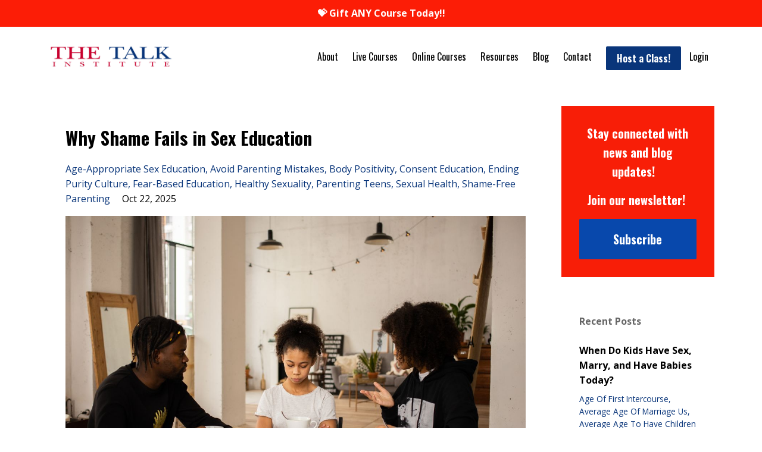

--- FILE ---
content_type: text/html; charset=utf-8
request_url: https://www.thetalkinstitute.com/blog?tag=avoid+parenting+mistakes
body_size: 9632
content:
<!DOCTYPE html>
<html lang="en">
  <head>

    <!-- Title and description ================================================== -->
    
              <meta name="csrf-param" content="authenticity_token">
              <meta name="csrf-token" content="DkjdE6yDITAKmq7tYh5ZvunoCnfLx+e5iYhNDG9tZvDvGGPiaIGiKlNqkjJeJ5W0t7St/LgKHqqumxf+W6dIZQ==">
            
    <title>
      
        Blog
      
    </title>
    <meta charset="utf-8" />
    <meta content="IE=edge,chrome=1" http-equiv="X-UA-Compatible">
    <meta name="viewport" content="width=device-width, initial-scale=1, maximum-scale=1, user-scalable=no">
    
      <meta name="description" content="Get the information parents need to feel empowered having open and honest conversations with their children about sex and growing up. " />
    

    <!-- Helpers ================================================== -->
    <meta property="og:type" content="website">
<meta property="og:url" content="https://www.thetalkinstitute.com/blog?tag=avoid+parenting+mistakes">
<meta name="twitter:card" content="summary_large_image">

<meta property="og:title" content="Blog">
<meta name="twitter:title" content="Blog">


<meta property="og:description" content="Get the information parents need to feel empowered having open and honest conversations with their children about sex and growing up. ">
<meta name="twitter:description" content="Get the information parents need to feel empowered having open and honest conversations with their children about sex and growing up. ">


<meta property="og:image" content="https://kajabi-storefronts-production.kajabi-cdn.com/kajabi-storefronts-production/sites/19581/images/1QjqJ67vTeSQu4pDAo1z_bigstock--190825654.jpg">
<meta name="twitter:image" content="https://kajabi-storefronts-production.kajabi-cdn.com/kajabi-storefronts-production/sites/19581/images/1QjqJ67vTeSQu4pDAo1z_bigstock--190825654.jpg">


    <link href="https://kajabi-storefronts-production.kajabi-cdn.com/kajabi-storefronts-production/themes/296431/assets/favicon.png?175943063699162?v=2" rel="shortcut icon" />
    <link rel="canonical" href="https://www.thetalkinstitute.com/blog?tag=avoid+parenting+mistakes" />

    <!-- CSS ================================================== -->
    <link rel="stylesheet" href="https://maxcdn.bootstrapcdn.com/bootstrap/4.0.0-alpha.4/css/bootstrap.min.css" integrity="sha384-2hfp1SzUoho7/TsGGGDaFdsuuDL0LX2hnUp6VkX3CUQ2K4K+xjboZdsXyp4oUHZj" crossorigin="anonymous">
    <link rel="stylesheet" href="https://maxcdn.bootstrapcdn.com/font-awesome/4.5.0/css/font-awesome.min.css">
    
      <link href="//fonts.googleapis.com/css?family=Open+Sans:400,700,400italic,700italic|Oswald:400,700,400italic,700italic" rel="stylesheet" type="text/css">
    
    <link rel="stylesheet" media="screen" href="https://kajabi-app-assets.kajabi-cdn.com/assets/core-0d125629e028a5a14579c81397830a1acd5cf5a9f3ec2d0de19efb9b0795fb03.css" />
    <link rel="stylesheet" media="screen" href="https://kajabi-storefronts-production.kajabi-cdn.com/kajabi-storefronts-production/themes/296431/assets/styles.css?175943063699162" />
    <link rel="stylesheet" media="screen" href="https://kajabi-storefronts-production.kajabi-cdn.com/kajabi-storefronts-production/themes/296431/assets/overrides.css?175943063699162" />

    <!-- Full Bleed Or Container ================================================== -->
    

    <!-- Header hook ================================================== -->
    <link rel="alternate" type="application/rss+xml" title="Blog" href="https://www.thetalkinstitute.com/blog.rss" /><script type="text/javascript">
  var Kajabi = Kajabi || {};
</script>
<script type="text/javascript">
  Kajabi.currentSiteUser = {
    "id" : "-1",
    "type" : "Guest",
    "contactId" : "",
  };
</script>
<script type="text/javascript">
  Kajabi.theme = {
    activeThemeName: "The Talk Institute",
    previewThemeId: null,
    editor: false
  };
</script>
<meta name="turbo-prefetch" content="false">
<script async src="https://www.googletagmanager.com/gtag/js?id=G-YDE1WG5GTP"></script>
<script>
  window.dataLayer = window.dataLayer || [];
  function gtag(){dataLayer.push(arguments);}
  gtag('js', new Date());
  gtag('config', 'G-YDE1WG5GTP');
</script>
<style type="text/css">
  #editor-overlay {
    display: none;
    border-color: #2E91FC;
    position: absolute;
    background-color: rgba(46,145,252,0.05);
    border-style: dashed;
    border-width: 3px;
    border-radius: 3px;
    pointer-events: none;
    cursor: pointer;
    z-index: 10000000000;
  }
  .editor-overlay-button {
    color: white;
    background: #2E91FC;
    border-radius: 2px;
    font-size: 13px;
    margin-inline-start: -24px;
    margin-block-start: -12px;
    padding-block: 3px;
    padding-inline: 10px;
    text-transform:uppercase;
    font-weight:bold;
    letter-spacing:1.5px;

    left: 50%;
    top: 50%;
    position: absolute;
  }
</style>
<script src="https://kajabi-app-assets.kajabi-cdn.com/vite/assets/track_analytics-999259ad.js" crossorigin="anonymous" type="module"></script><link rel="modulepreload" href="https://kajabi-app-assets.kajabi-cdn.com/vite/assets/stimulus-576c66eb.js" as="script" crossorigin="anonymous">
<link rel="modulepreload" href="https://kajabi-app-assets.kajabi-cdn.com/vite/assets/track_product_analytics-9c66ca0a.js" as="script" crossorigin="anonymous">
<link rel="modulepreload" href="https://kajabi-app-assets.kajabi-cdn.com/vite/assets/stimulus-e54d982b.js" as="script" crossorigin="anonymous">
<link rel="modulepreload" href="https://kajabi-app-assets.kajabi-cdn.com/vite/assets/trackProductAnalytics-3d5f89d8.js" as="script" crossorigin="anonymous">      <script type="text/javascript">
        if (typeof (window.rudderanalytics) === "undefined") {
          !function(){"use strict";window.RudderSnippetVersion="3.0.3";var sdkBaseUrl="https://cdn.rudderlabs.com/v3"
          ;var sdkName="rsa.min.js";var asyncScript=true;window.rudderAnalyticsBuildType="legacy",window.rudderanalytics=[]
          ;var e=["setDefaultInstanceKey","load","ready","page","track","identify","alias","group","reset","setAnonymousId","startSession","endSession","consent"]
          ;for(var n=0;n<e.length;n++){var t=e[n];window.rudderanalytics[t]=function(e){return function(){
          window.rudderanalytics.push([e].concat(Array.prototype.slice.call(arguments)))}}(t)}try{
          new Function('return import("")'),window.rudderAnalyticsBuildType="modern"}catch(a){}
          if(window.rudderAnalyticsMount=function(){
          "undefined"==typeof globalThis&&(Object.defineProperty(Object.prototype,"__globalThis_magic__",{get:function get(){
          return this},configurable:true}),__globalThis_magic__.globalThis=__globalThis_magic__,
          delete Object.prototype.__globalThis_magic__);var e=document.createElement("script")
          ;e.src="".concat(sdkBaseUrl,"/").concat(window.rudderAnalyticsBuildType,"/").concat(sdkName),e.async=asyncScript,
          document.head?document.head.appendChild(e):document.body.appendChild(e)
          },"undefined"==typeof Promise||"undefined"==typeof globalThis){var d=document.createElement("script")
          ;d.src="https://polyfill-fastly.io/v3/polyfill.min.js?version=3.111.0&features=Symbol%2CPromise&callback=rudderAnalyticsMount",
          d.async=asyncScript,document.head?document.head.appendChild(d):document.body.appendChild(d)}else{
          window.rudderAnalyticsMount()}window.rudderanalytics.load("2apYBMHHHWpiGqicceKmzPebApa","https://kajabiaarnyhwq.dataplane.rudderstack.com",{})}();
        }
      </script>
      <script type="text/javascript">
        if (typeof (window.rudderanalytics) !== "undefined") {
          rudderanalytics.page({"account_id":"18417","site_id":"19581"});
        }
      </script>
      <script type="text/javascript">
        if (typeof (window.rudderanalytics) !== "undefined") {
          (function () {
            function AnalyticsClickHandler (event) {
              const targetEl = event.target.closest('a') || event.target.closest('button');
              if (targetEl) {
                rudderanalytics.track('Site Link Clicked', Object.assign(
                  {"account_id":"18417","site_id":"19581"},
                  {
                    link_text: targetEl.textContent.trim(),
                    link_href: targetEl.href,
                    tag_name: targetEl.tagName,
                  }
                ));
              }
            };
            document.addEventListener('click', AnalyticsClickHandler);
          })();
        }
      </script>
<script>
!function(f,b,e,v,n,t,s){if(f.fbq)return;n=f.fbq=function(){n.callMethod?
n.callMethod.apply(n,arguments):n.queue.push(arguments)};if(!f._fbq)f._fbq=n;
n.push=n;n.loaded=!0;n.version='2.0';n.agent='plkajabi';n.queue=[];t=b.createElement(e);t.async=!0;
t.src=v;s=b.getElementsByTagName(e)[0];s.parentNode.insertBefore(t,s)}(window,
                                                                      document,'script','https://connect.facebook.net/en_US/fbevents.js');


fbq('init', '287762631734619');
fbq('track', "PageView");</script>
<noscript><img height="1" width="1" style="display:none"
src="https://www.facebook.com/tr?id=287762631734619&ev=PageView&noscript=1"
/></noscript>
<meta name='site_locale' content='en'><style type="text/css">
  body main {
    direction: ltr;
  }
  .slick-list {
    direction: ltr;
  }
</style>
<style type="text/css">
  /* Font Awesome 4 */
  .fa.fa-twitter{
    font-family:sans-serif;
  }
  .fa.fa-twitter::before{
    content:"𝕏";
    font-size:1.2em;
  }

  /* Font Awesome 5 */
  .fab.fa-twitter{
    font-family:sans-serif;
  }
  .fab.fa-twitter::before{
    content:"𝕏";
    font-size:1.2em;
  }
</style>
<link rel="stylesheet" href="https://cdn.jsdelivr.net/npm/@kajabi-ui/styles@0.3.0/dist/kajabi_products/kajabi_products.css" />
<script type="module" src="https://cdn.jsdelivr.net/npm/@pine-ds/core@3.11.1/dist/pine-core/pine-core.esm.js"></script>
<script nomodule src="https://cdn.jsdelivr.net/npm/@pine-ds/core@3.11.1/dist/pine-core/index.esm.js"></script>

  </head>
  <body>
  <div id="fb-root"></div>
<script>(function(d, s, id) {
  var js, fjs = d.getElementsByTagName(s)[0];
  if (d.getElementById(id)) return;
  js = d.createElement(s); js.id = id;
  js.src = 'https://connect.facebook.net/en_US/sdk.js#xfbml=1&version=v3.0';
  fjs.parentNode.insertBefore(js, fjs);
}(document, 'script', 'facebook-jssdk'));</script>
    <div class="container container--main">
      <div class="content-wrap">
        <div id="section-header" data-section-id="header"><!-- Header Variables -->



















<!-- KJB Settings Variables -->





<style>
  .header {
    background: #fff;
  }
  
  .header .logo--text, .header--left .header-menu a {
    line-height: 40px;
  }
  .header .logo--image {
    height: 40px;
  }
  .header .logo img {
    max-height: 40px;
  }
  .announcement {
      background: #fc1d06;
      color: #fff;
    }
  /*============================================================================
    #Header User Menu Styles
  ==============================================================================*/
  .header .user__dropdown {
    background: #fff;
    top: 71px;
  }
  .header--center .user__dropdown {
    top: 50px;
  }
  
    .header .user__dropdown a {
      color: #000000;
    }
  
  /*============================================================================
    #Header Responsive Styles
  ==============================================================================*/
  @media (max-width: 767px) {
    .header .logo--text {
      line-height: 40px;
    }
    .header .logo--image {
      max-height: 40px;
    }
    .header .logo img {
      max-height: 40px;
    }
    .header .header-ham {
      top: 20px;
    }
  }
</style>



  <!-- Announcement Variables -->






<!-- KJB Settings Variables -->


<style>
  .announcement {
    background: #fc1d06;
    color: #fff;
  }
  a.announcement:hover {
    color: #fff;
  }
</style>


  
    <a href="https://jenelledge.mykajabi.com/store?preview_theme_id=296431" class="announcement" kjb-settings-id="sections_header_settings_show_header_announcement" target="">
      💝  Gift ANY Course Today!!
    </a>
  


  <div class="header header--light header--left" kjb-settings-id="sections_header_settings_background_color">
    <div class="container">
      
        <a href="/" class="logo logo--image">
          <img src="https://kajabi-storefronts-production.kajabi-cdn.com/kajabi-storefronts-production/themes/296431/settings_images/ynW90EhUTiWrtv5vWJQl_THETALKINSTITEText.jpg" kjb-settings-id="sections_header_settings_logo"/>
        </a>
      
      
        <div class="header-ham">
          <span></span>
          <span></span>
          <span></span>
        </div>
      
      <div kjb-settings-id="sections_header_settings_menu" class="header-menu">
        
          
            <a href="https://www.thetalkinstitute.com/pages/about-us">About</a>
          
            <a href="https://jenelledge.mykajabi.com/p/live">Live Courses</a>
          
            <a href="https://jenelledge.mykajabi.com/p/E-courses">Online Courses</a>
          
            <a href="https://www.thetalkinstitute.com/pages/resources">Resources</a>
          
            <a href="https://www.thetalkinstitute.com/blog">Blog</a>
          
            <a href="https://jenelledge.mykajabi.com/p/contact-us">Contact</a>
          
        
        
          












<style>
  /*============================================================================
    #Individual CTA Style
  ==============================================================================*/
  .btn--solid.btn--1511571560705 {
    background: #09357a !important;
    border-color: #09357a !important;
    color: #fff !important;
  }
  .btn--solid.btn--1511571560705:hover {
    color: #fff !important;
  }
  .btn--outline.btn--1511571560705 {
    border-color: #09357a !important;
    color: #09357a !important;
  }
  .btn--outline.btn--1511571560705:hover {
    color: #09357a !important;
  }
</style>
<a href="/resource_redirect/landing_pages/175737" class="btn btn-cta btn-- btn--solid btn-- btn--1511571560705" data-num-seconds="" id="" kjb-settings-id="sections_header_blocks_1511571560705_settings_btn_action" target="_blank">Host a Class!</a>

        
        <!-- User Dropdown Variables -->





<!-- KJB Settings Variables -->






  <span kjb-settings-id="sections_header_settings_language_login"><a href="/login">Login</a></span>


      </div>
    </div>
  </div>


</div>
        


        <div id="section-hero_blog" data-section-id="hero_blog">

</div>
<div id="" class="section section--global">
  <div class="container">
    <div class="row section__row">
      <div class="section__body col-lg-9">
        <div id="section-blog_listing_body" data-section-id="blog_listing_body">
  
    <div class="panel blog fluid-video">
  <div class="panel__body">
    <h2 class="blog__title"><a href="/blog/%2Fshame-sex-education">Why Shame Fails in Sex Education</a></h2>
    <div class="blog__info">
      
        <span class="blog__tags" kjb-settings-id="sections_blog_listing_body_settings_show_tags">
          
            
              <a href="https://www.thetalkinstitute.com/blog?tag=age-appropriate+sex+education">age-appropriate sex education</a>
            
              <a href="https://www.thetalkinstitute.com/blog?tag=avoid+parenting+mistakes">avoid parenting mistakes</a>
            
              <a href="https://www.thetalkinstitute.com/blog?tag=body+positivity">body positivity</a>
            
              <a href="https://www.thetalkinstitute.com/blog?tag=consent+education">consent education</a>
            
              <a href="https://www.thetalkinstitute.com/blog?tag=ending+purity+culture">ending purity culture</a>
            
              <a href="https://www.thetalkinstitute.com/blog?tag=fear-based+education">fear-based education</a>
            
              <a href="https://www.thetalkinstitute.com/blog?tag=healthy+sexuality">healthy sexuality</a>
            
              <a href="https://www.thetalkinstitute.com/blog?tag=parenting+teens">parenting teens</a>
            
              <a href="https://www.thetalkinstitute.com/blog?tag=sexual+health">sexual health</a>
            
              <a href="https://www.thetalkinstitute.com/blog?tag=shame-free+parenting">shame-free parenting</a>
            
          
        </span>
      
      
        <span class="blog__date" kjb-settings-id="sections_blog_listing_body_settings_show_date">Oct 22, 2025</span>
      
      
    </div>
    
    
  
    
      <a href="/blog/%2Fshame-sex-education"><img src="https://kajabi-storefronts-production.kajabi-cdn.com/kajabi-storefronts-production/file-uploads/blogs/5744/images/d84483-773-db5a-b1c6-f5dfd00516e_Heading_8_.jpg" class="img-fluid"/></a>
    
  


    
    
    <div class="blog__conent"><h1 data-start='359' data-end='425'>Why Shame Has No Place in Sex Education: Fear Isn’t the Answer</h1>
<p data-start='427' data-end='976'>Sex is everywhere these days. It’s in our shows, music, and daily conversations—even if we don’t always realize it. Yet despite this cultural presence, many of us still wrestle with shame, confusion, and misinformation around sexuality. The truth is, most of us didn’t grow up with honest, supportive sex education. What we received was more about control than care, more about fear than trust. Sadly, many young people today are facing even fewer opportunities to learn, as schools across the country scale back or erase meaningful sex education.</p>
<h4 data-start='978' data-end='1123'>It’s time we say this out loud: shame is not a good tactic in sex education. It doesn’t prevent harm. It doesn’t protect kids. It leaves scars.</h4>
<p> </p>
<h2>How Fear and Shame Shaped Sex Education</h2>
<p data-start='1156' data-end='1588'>Think back to your own sex education—if you had any at all. Chances are it was awkward, limited, and full of warnings. For some, it was framed entirely around what <em data-start='1320' data-end='1325'>not</em> to do: don’t have sex before m...</p></div>
    <a class="blog__more" href="/blog/%2Fshame-sex-education" kjb-settings-id="sections_blog_listing_body_settings_read_more">Continue Reading...</a>
  </div>
</div>

  
    <div class="panel blog fluid-video">
  <div class="panel__body">
    <h2 class="blog__title"><a href="/blog/5-things-parents-do-wrong-when-talking-the-talk">5 Things Parents Do Wrong When Talking THE Talk!</a></h2>
    <div class="blog__info">
      
        <span class="blog__tags" kjb-settings-id="sections_blog_listing_body_settings_show_tags">
          
            
              <a href="https://www.thetalkinstitute.com/blog?tag=absolutes">absolutes</a>
            
              <a href="https://www.thetalkinstitute.com/blog?tag=age-appropriate+sex+education">age-appropriate sex education</a>
            
              <a href="https://www.thetalkinstitute.com/blog?tag=avoid+parenting+mistakes">avoid parenting mistakes</a>
            
              <a href="https://www.thetalkinstitute.com/blog?tag=benefits+of+healthy+sex+life">benefits of healthy sex life</a>
            
              <a href="https://www.thetalkinstitute.com/blog?tag=don%27t+utilize+teachable+moments">don't utilize teachable moments</a>
            
              <a href="https://www.thetalkinstitute.com/blog?tag=fear">fear</a>
            
              <a href="https://www.thetalkinstitute.com/blog?tag=fear-based+approaches+in+parenting">fear-based approaches in parenting</a>
            
              <a href="https://www.thetalkinstitute.com/blog?tag=forget+poker+face">forget poker face</a>
            
              <a href="https://www.thetalkinstitute.com/blog?tag=parenting+and+media+influence">parenting and media influence</a>
            
              <a href="https://www.thetalkinstitute.com/blog?tag=parents+lie">parents lie</a>
            
              <a href="https://www.thetalkinstitute.com/blog?tag=poker+face">poker face</a>
            
              <a href="https://www.thetalkinstitute.com/blog?tag=proper+names+for+body+parts">proper names for body parts</a>
            
              <a href="https://www.thetalkinstitute.com/blog?tag=shame">shame</a>
            
              <a href="https://www.thetalkinstitute.com/blog?tag=talking+to+kids+about+sex">talking to kids about sex</a>
            
              <a href="https://www.thetalkinstitute.com/blog?tag=teachable+moments">teachable moments</a>
            
              <a href="https://www.thetalkinstitute.com/blog?tag=teachable+moments+in+parenting">teachable moments in parenting</a>
            
              <a href="https://www.thetalkinstitute.com/blog?tag=the+talk">the talk</a>
            
              <a href="https://www.thetalkinstitute.com/blog?tag=use+absolutes">use absolutes</a>
            
              <a href="https://www.thetalkinstitute.com/blog?tag=use+fear">use fear</a>
            
              <a href="https://www.thetalkinstitute.com/blog?tag=use+shame">use shame</a>
            
              <a href="https://www.thetalkinstitute.com/blog?tag=wait+for+kids+to+ask+questions">wait for kids to ask questions</a>
            
              <a href="https://www.thetalkinstitute.com/blog?tag=wait+for+school+to+talk+about+it">wait for school to talk about it</a>
            
          
        </span>
      
      
        <span class="blog__date" kjb-settings-id="sections_blog_listing_body_settings_show_date">Jan 30, 2017</span>
      
      
    </div>
    
    
  
    
      <a href="/blog/5-things-parents-do-wrong-when-talking-the-talk"><img src="https://kajabi-storefronts-production.kajabi-cdn.com/kajabi-storefronts-production/blogs/5744/images/0SAVEBkmTmmVDo9FwVCj_5_things_parents_do_wrong_when_having_the_talk.jpg" class="img-fluid"/></a>
    
  


    
    
    <div class="blog__conent"><p style='text-align: left;'> </p>
<p style='text-align: left;'><iframe width='560' height='315' src='https://www.youtube.com/embed/videoseries?list=PL00rMxciGpBodJvErTHAL3SEiH2r-JDXD' frameborder='0' allowfullscreen='allowfullscreen'> </iframe></p>
<p style='text-align: left;'>Jen Elledge here Sexual Health Expert and Founder of The Talk Institute here to share with you 5 things parent do wrong when Talking “The Talk”.</p>
<p style='text-align: left;'><br/>     Want to avoid making some of the most common parenting mistakes? Of course you do. Go ahead, start by taking a second to think about what you expect would be on this top 5 list! I’d like to begin with a quick story as I actually remember one of the first questions I had about sex. I didn’t ask a parent though, I asked my oldest sister...I was about 5 years old, we were in the car, and I asked the most popular sex question, “Susie, where do babies come from”? Her reply, “Honey, I think we need to talk about that when you are a little bit older.” I may have been young and I know she thought so and maybe she wasn’t comfortable or sure how to share that information me. Either way, I wasn’t happy because later that day I had a smart aleck comment for her. She asked me, “Jenny where is my hairbrush?” my response, “Maybe I’ll tell you whe...</p></div>
    <a class="blog__more" href="/blog/5-things-parents-do-wrong-when-talking-the-talk" kjb-settings-id="sections_blog_listing_body_settings_read_more">Continue Reading...</a>
  </div>
</div>

  
  


</div>
      </div>
      <div id="section-blog_sidebar" data-section-id="blog_sidebar">
  <div class="section__sidebar col-lg-3">
    
      
          <!-- Block Variables -->







<!-- KJB Settings Variables -->



<style>
  .panel--1486164421148 {
    background: #f81e07;
    color: ;
  }
</style>

<div class="panel panel--dark panel--1486164421148" kjb-settings-id="sections_blog_sidebar_blocks_1486164421148_settings_background_color">
  <div class="panel__body">
    <div class="panel__block" kjb-settings-id="sections_blog_sidebar_blocks_1486164421148_settings_content">
      <h5 style="text-align: center;">Stay connected with news and blog updates!&nbsp; &nbsp;</h5>
<h5 style="text-align: center;">Join our newsletter!&nbsp;</h5>
    </div>
    












<style>
  /*============================================================================
    #Individual CTA Style
  ==============================================================================*/
  .btn--solid.btn--1486164421148 {
    background: #0848ac !important;
    border-color: #0848ac !important;
    color: #fff !important;
  }
  .btn--solid.btn--1486164421148:hover {
    color: #fff !important;
  }
  .btn--outline.btn--1486164421148 {
    border-color: #0848ac !important;
    color: #0848ac !important;
  }
  .btn--outline.btn--1486164421148:hover {
    color: #0848ac !important;
  }
</style>
<a href="#two-step" class="btn btn-cta btn--block btn--solid btn--large btn--1486164421148" data-num-seconds="" id="" kjb-settings-id="sections_blog_sidebar_blocks_1486164421148_settings_btn_action" target="_blank">Subscribe</a>

  </div>
</div>

        
    
      
          <!-- Block Variables -->




<!-- KJB Settings Variables -->




<div class="panel" kjb-settings-id="sections_blog_sidebar_blocks_1486164430099_settings_heading">
  <div class="panel__body">
    <p class="panel__heading panel__heading--light" kjb-settings-id="sections_blog_sidebar_blocks_1486164430099_settings_heading">Recent Posts</p>
    
      <div class="recent-post">
        <a href="/blog/when-do-kids-have-sex-marry-and-have-babies-today" class="recent-post__title">When Do Kids Have Sex, Marry, and Have Babies Today?</a>
        
          <div class="recent-post__tags" kjb-settings-id="sections_blog_sidebar_blocks_1486164430099_settings_show_tags">
            
              <a href="https://www.thetalkinstitute.com/blog?tag=age+of+first+intercourse">age of first intercourse</a>
            
              <a href="https://www.thetalkinstitute.com/blog?tag=average+age+of+marriage+us">average age of marriage us</a>
            
              <a href="https://www.thetalkinstitute.com/blog?tag=average+age+to+have+children+us">average age to have children us</a>
            
              <a href="https://www.thetalkinstitute.com/blog?tag=birth+control+conversations+with+teens">birth control conversations with teens</a>
            
              <a href="https://www.thetalkinstitute.com/blog?tag=comprehensive+sex+education">comprehensive sex education</a>
            
              <a href="https://www.thetalkinstitute.com/blog?tag=how+to+talk+to+kids+about+sex">how to talk to kids about sex</a>
            
              <a href="https://www.thetalkinstitute.com/blog?tag=parent+sex+education+resources">parent sex education resources</a>
            
              <a href="https://www.thetalkinstitute.com/blog?tag=parenting+teens+and+sex">parenting teens and sex</a>
            
              <a href="https://www.thetalkinstitute.com/blog?tag=talking+to+teens+about+sex">talking to teens about sex</a>
            
              <a href="https://www.thetalkinstitute.com/blog?tag=teen+pregnancy+prevention">teen pregnancy prevention</a>
            
              <a href="https://www.thetalkinstitute.com/blog?tag=teen+sexual+health">teen sexual health</a>
            
              <a href="https://www.thetalkinstitute.com/blog?tag=the+talk+institute">the talk institute</a>
            
          </div>
        
        
          <span class="recent-post__date" kjb-settings-id="sections_blog_sidebar_blocks_1486164430099_settings_show_date">Dec 23, 2025</span>
        
      </div>
    
      <div class="recent-post">
        <a href="/blog/how-to-use-thanksgiving-break-to-truly-connect-with-your-family" class="recent-post__title">How to Use Thanksgiving Break to Truly Connect with Your Family</a>
        
          <div class="recent-post__tags" kjb-settings-id="sections_blog_sidebar_blocks_1486164430099_settings_show_tags">
            
              <a href="https://www.thetalkinstitute.com/blog?tag=connecting+with+kids+during+holidays">connecting with kids during holidays</a>
            
              <a href="https://www.thetalkinstitute.com/blog?tag=family+connection+thanksgiving">family connection thanksgiving</a>
            
              <a href="https://www.thetalkinstitute.com/blog?tag=holiday+relationship+building">holiday relationship building</a>
            
              <a href="https://www.thetalkinstitute.com/blog?tag=mindful+parenting+during+holidays">mindful parenting during holidays</a>
            
              <a href="https://www.thetalkinstitute.com/blog?tag=parenting+during+school+breaks">parenting during school breaks</a>
            
              <a href="https://www.thetalkinstitute.com/blog?tag=thanksgiving+family+activities">thanksgiving family activities</a>
            
              <a href="https://www.thetalkinstitute.com/blog?tag=thanksgiving+parenting+tips">thanksgiving parenting tips</a>
            
          </div>
        
        
          <span class="recent-post__date" kjb-settings-id="sections_blog_sidebar_blocks_1486164430099_settings_show_date">Nov 25, 2025</span>
        
      </div>
    
      <div class="recent-post">
        <a href="/blog/the-power-of-the-pause-parenting-teens-with-more-calm-and-connection" class="recent-post__title">The Power of the Pause: Parenting Teens with More Calm and Connection</a>
        
          <div class="recent-post__tags" kjb-settings-id="sections_blog_sidebar_blocks_1486164430099_settings_show_tags">
            
              <a href="https://www.thetalkinstitute.com/blog?tag=conscious+parenting+teens">conscious parenting teens</a>
            
              <a href="https://www.thetalkinstitute.com/blog?tag=how+to+pause+before+reacting+as+a+parent">how to pause before reacting as a parent</a>
            
              <a href="https://www.thetalkinstitute.com/blog?tag=how+to+stay+calm+with+your+teen">how to stay calm with your teen</a>
            
              <a href="https://www.thetalkinstitute.com/blog?tag=mindful+parenting+techniques">mindful parenting techniques</a>
            
              <a href="https://www.thetalkinstitute.com/blog?tag=parent+nervous+system+regulation">parent nervous system regulation</a>
            
              <a href="https://www.thetalkinstitute.com/blog?tag=parenting+conflict+resolution">parenting conflict resolution</a>
            
              <a href="https://www.thetalkinstitute.com/blog?tag=parenting+teens+emotional+regulation">parenting teens emotional regulation</a>
            
              <a href="https://www.thetalkinstitute.com/blog?tag=stress+responses+in+parenting">stress responses in parenting</a>
            
              <a href="https://www.thetalkinstitute.com/blog?tag=teen+behavior+and+parenting+strategies">teen behavior and parenting strategies</a>
            
          </div>
        
        
          <span class="recent-post__date" kjb-settings-id="sections_blog_sidebar_blocks_1486164430099_settings_show_date">Nov 17, 2025</span>
        
      </div>
    
  </div>
</div>

        
    
  </div>



</div>
    </div>
  </div>
</div>
        <div id="section-footer" data-section-id="footer">


<style>
  .container--main {
    background: #09357a;
  }
  .footer {
    background: #09357a;
  }
  
</style>

  <footer class="footer footer--dark footer--left" kjb-settings-id="sections_footer_settings_background_color">
    <div class="container">
      <div class="footer__text-container">
        
        
          <span kjb-settings-id="sections_footer_settings_copyright" class="footer__copyright">&copy; 2026 The Talk Institute</span>
        
        
        
          <div kjb-settings-id="sections_footer_settings_menu" class="footer__menu">
            
              <a class="footer__menu-item" href="https://www.thetalkinstitute.com/pages/terms">Terms</a>
            
              <a class="footer__menu-item" href="https://www.thetalkinstitute.com/pages/privacy-policy">Privacy</a>
            
              <a class="footer__menu-item" href="https://jenelledge.mykajabi.com/p/contact-us">Contact</a>
            
              <a class="footer__menu-item" href="https://www.thetalkinstitute.com/faq-s-page">FAQ's </a>
            
          </div>
        
      </div>
      <!-- Section Variables -->






















<!-- KJB Settings Variables -->

















<style>
  .footer .social-icons__icon,
  .footer .social-icons__icon:hover {
    color: #ffffff;
  }
  .footer .social-icons--round .social-icons__icon ,
  .footer .social-icons--square .social-icons__icon {
    background-color: #09357a;
  }
</style>


  <div class="social-icons social-icons--none social-icons--left">
    <div class="social-icons__row">
      
        <a class="social-icons__icon fa fa-facebook" href="https://www.facebook.com/TheTalkInstitute " kjb-settings-id="sections_footer_settings_social_icon_link_facebook"></a>
      
      
        <a class="social-icons__icon fa fa-twitter" href="https://www.twitter.com/talkinstitute" kjb-settings-id="sections_footer_settings_social_icon_link_twitter"></a>
      
      
        <a class="social-icons__icon fa fa-instagram" href="https://www.instagram.com/thetalkinstitute" kjb-settings-id="sections_footer_settings_social_icon_link_instagram"></a>
      
      
        <a class="social-icons__icon fa fa-youtube" href="https://www.youtube.com/channel/UCEpcVK2Eq7iubHFAXfnRgiA/featured?disable_polymer=1" kjb-settings-id="sections_footer_settings_social_icon_link_youtube"></a>
      
      
        <a class="social-icons__icon fa fa-pinterest" href="https://www.pinterest.com/talkinstitute/" kjb-settings-id="sections_footer_settings_social_icon_link_pinterest"></a>
      
      
      
      
      
      
      
      
      
      
      
      
    </div>
  </div>


    </div>
  </footer>


</div>
      </div>
    </div>
    
      <div id="section-pop_exit" data-section-id="pop_exit">

  




  <div id="exit-pop" class="pop pop--light" style="background: #fff; display: none;" data-cookie-expire="10">
    <a class="pop__close">
      Close
    </a>
    <div class="pop__content">
      <div class="pop__inner">
        <div class="pop__body">
          
            <img src="https://kajabi-storefronts-production.kajabi-cdn.com/kajabi-storefronts-production/themes/296431/settings_images/oxqmJtTiQFWeiK8SQ57l_Newsletter_screenshot.png" class="img-fluid" kjb-settings-id="sections_pop_exit_settings_image"/>
          
          <div kjb-settings-id="sections_pop_exit_settings_text">
            <h1>Before you leave...</h1>
<p>Be sure to subscribe to our newsletter so you get parenting tips and tricks to get through some of life's most important talks!&nbsp;</p>
          </div>
          
            












<style>
  /*============================================================================
    #Individual CTA Style
  ==============================================================================*/
  .btn--solid.btn--1511030834576 {
    background: #09357a !important;
    border-color: #09357a !important;
    color: #fff !important;
  }
  .btn--solid.btn--1511030834576:hover {
    color: #fff !important;
  }
  .btn--outline.btn--1511030834576 {
    border-color: #09357a !important;
    color: #09357a !important;
  }
  .btn--outline.btn--1511030834576:hover {
    color: #09357a !important;
  }
</style>
<a href="#two-step" class="btn btn-cta btn--auto btn--solid btn--med btn--1511030834576" data-num-seconds="0" id="" kjb-settings-id="sections_pop_exit_blocks_1511030834576_settings_btn_action" target="_blank">Subscribe Now</a>

          
        </div>
      </div>
    </div>
  </div>


</div>
    
    <div id="section-pop_two_step" data-section-id="pop_two_step">







<style>
  #two-step {
    display: none;
    /*============================================================================
      #Background Color Override
    ==============================================================================*/
    background: #fff;
    
      /*============================================================================
        #Text Color Override
      ==============================================================================*/
      color: ;
    
  }
</style>

<div id="two-step" class="pop pop--light">
  <a class="pop__close">
    Close
  </a>
  <div class="pop__content">
    <div class="pop__inner">
      <div class="pop__body">
        
          <div class="block--1492725498873">
            
                




<style>
  .block--1492725498873 .progress-wrapper .progress-bar {
    width: 50%;
    background-color: #09357a;
  }
  .block--1492725498873 .progress-wrapper .progress {
    background-color: #f51d07;
  }
</style>

<div class="progress-wrapper" kjb-settings-id="sections_pop_two_step_blocks_1492725498873_settings_show_progress">
  <p class="progress-percent" kjb-settings-id="sections_pop_two_step_blocks_1492725498873_settings_progress_text">50% Complete</p>
  <div class="progress">
    <div class="progress-bar progress-bar-striped" kjb-settings-id="sections_pop_two_step_blocks_1492725498873_settings_progress_percent"></div>
  </div>
</div>

              
          </div>
        
          <div class="block--1492725503624">
            
                <div kjb-settings-id="sections_pop_two_step_blocks_1492725503624_settings_text">
  <h3>Almost There!</h3>
<p>Please provide your name and email so we can stay in touch!</p>
</div>

            
          </div>
        
        
  <form data-parsley-validate="true" data-kjb-disable-on-submit="true" action="https://www.thetalkinstitute.com/forms/76775/form_submissions" accept-charset="UTF-8" method="post"><input name="utf8" type="hidden" value="&#x2713;" autocomplete="off" /><input type="hidden" name="authenticity_token" value="nPuNZnaUl5JbxebCNZkPobNFcE/YpvkQCdBjaKcg3mmFweutTsTF+ax5NZPTfYFPn/zkEMMKB/7oHGj4PyFgiw==" autocomplete="off" /><input type="text" name="website_url" autofill="off" placeholder="Skip this field" style="display: none;" /><input type="hidden" name="kjb_fk_checksum" autofill="off" value="7d545d7e672b10378238911694b6527d" />
    
    
    
    
    
    
    
    

    <style>
      /*============================================================================
        #Individual CTA Style
      ==============================================================================*/
      .btn--sections_pop_two_step_settings_btn_text.btn--solid {
        background: #09357a;
        border-color: #09357a;
        color: #fff;
      }
      .btn--sections_pop_two_step_settings_btn_text.btn--outline {
        border-color: #09357a;
        color: #09357a;
      }
    </style>
    <div class="pop__form" kjb-settings-id="sections_pop_two_step_settings_form">
      <input type="hidden" name="thank_you_url" value="http://www.thetalkinstitute.com">
      <div class="row optin optin--stacked">
        
          <div class="col-sm-12">
            <div class="text-field form-group"><input type="text" name="form_submission[name]" id="form_submission_name" value="" required="required" class="form-control" placeholder="Name " /></div>
          </div>
        
          <div class="col-sm-12">
            <div class="email-field form-group"><input required="required" class="form-control" placeholder="Email" type="email" name="form_submission[email]" id="form_submission_email" /></div>
          </div>
        
          <div class="col-sm-12">
            <div class="select-box-field form-group"><select name="form_submission[custom_5]" id="form_submission_custom_5" class="form-control" placeholder="Child&#39;s sex"><option value="">Child&#39;s sex</option><option value="Boy">Boy</option>
<option value="Girl">Girl</option></select></div>
          </div>
        
          <div class="col-sm-12">
            <div class="text-field form-group"><input type="text" name="form_submission[custom_1]" id="form_submission_custom_1" value="" class="form-control" placeholder="Child&#39;s Age" /></div>
          </div>
        
          <div class="col-sm-12">
            <div class="text-area-field form-group"><textarea name="form_submission[custom_6]" id="form_submission_custom_6" class="form-control" placeholder="Comments">
</textarea></div>
          </div>
        
        <div class="col-sm-12">
          <button class="btn btn--sections_pop_two_step_settings_btn_text btn--block btn--solid btn-form" id="form-button" type="submit" kjb-settings-id="sections_pop_two_step_settings_btn_text">Submit</button>
        </div>
      </div>
    </div>
  </form>


      </div>
    </div>
  </div>
</div>

</div>

    <!-- Javascripts ================================================== -->
    <script src="https://kajabi-app-assets.kajabi-cdn.com/assets/core-885d65d10e31675dce26068857b279ab0c99f74b2fe83f5c89fb0fc18d716d8a.js"></script>
    <script charset='ISO-8859-1' src='https://fast.wistia.com/assets/external/E-v1.js'></script>
    <script charset='ISO-8859-1' src='https://fast.wistia.com/labs/crop-fill/plugin.js'></script>
    <script src="https://cdnjs.cloudflare.com/ajax/libs/ouibounce/0.0.12/ouibounce.min.js"></script>
    <script src="https://cdnjs.cloudflare.com/ajax/libs/slick-carousel/1.6.0/slick.min.js"></script>
    <script src="https://kajabi-storefronts-production.kajabi-cdn.com/kajabi-storefronts-production/themes/296431/assets/scripts.js?175943063699162"></script>
    <script src="https://www.atlasestateagents.co.uk/javascript/tether.min.js"></script><!-- Tether for Bootstrap -->
    <script src="https://maxcdn.bootstrapcdn.com/bootstrap/4.0.0-alpha.4/js/bootstrap.min.js" integrity="sha384-VjEeINv9OSwtWFLAtmc4JCtEJXXBub00gtSnszmspDLCtC0I4z4nqz7rEFbIZLLU" crossorigin="anonymous"></script>
    <script id="dsq-count-scr" src="//.disqus.com/count.js" async=""></script>
  </body>
</html>

--- FILE ---
content_type: text/css
request_url: https://kajabi-storefronts-production.kajabi-cdn.com/kajabi-storefronts-production/themes/296431/assets/overrides.css?175943063699162
body_size: -23
content:
/*============================================================================
  #Override Stylesheet
  #Add Custom Styles Here
==============================================================================*/
